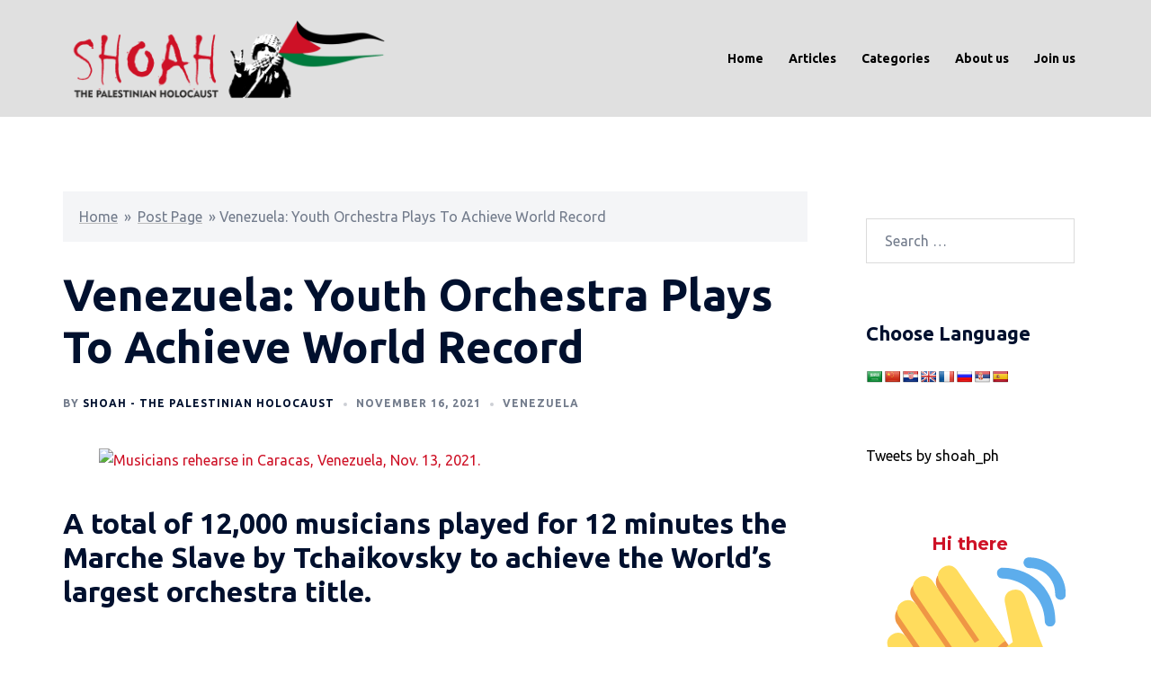

--- FILE ---
content_type: text/html; charset=utf-8
request_url: https://www.google.com/recaptcha/api2/anchor?ar=1&k=6LfW2GUpAAAAAExiMii_MVuNuC-1B5B7eH24a2IQ&co=aHR0cHM6Ly9zaG9haC5vcmcudWs6NDQz&hl=en&v=7gg7H51Q-naNfhmCP3_R47ho&theme=light&size=compact&anchor-ms=20000&execute-ms=30000&cb=dmmy562uct6n
body_size: 48885
content:
<!DOCTYPE HTML><html dir="ltr" lang="en"><head><meta http-equiv="Content-Type" content="text/html; charset=UTF-8">
<meta http-equiv="X-UA-Compatible" content="IE=edge">
<title>reCAPTCHA</title>
<style type="text/css">
/* cyrillic-ext */
@font-face {
  font-family: 'Roboto';
  font-style: normal;
  font-weight: 400;
  font-stretch: 100%;
  src: url(//fonts.gstatic.com/s/roboto/v48/KFO7CnqEu92Fr1ME7kSn66aGLdTylUAMa3GUBHMdazTgWw.woff2) format('woff2');
  unicode-range: U+0460-052F, U+1C80-1C8A, U+20B4, U+2DE0-2DFF, U+A640-A69F, U+FE2E-FE2F;
}
/* cyrillic */
@font-face {
  font-family: 'Roboto';
  font-style: normal;
  font-weight: 400;
  font-stretch: 100%;
  src: url(//fonts.gstatic.com/s/roboto/v48/KFO7CnqEu92Fr1ME7kSn66aGLdTylUAMa3iUBHMdazTgWw.woff2) format('woff2');
  unicode-range: U+0301, U+0400-045F, U+0490-0491, U+04B0-04B1, U+2116;
}
/* greek-ext */
@font-face {
  font-family: 'Roboto';
  font-style: normal;
  font-weight: 400;
  font-stretch: 100%;
  src: url(//fonts.gstatic.com/s/roboto/v48/KFO7CnqEu92Fr1ME7kSn66aGLdTylUAMa3CUBHMdazTgWw.woff2) format('woff2');
  unicode-range: U+1F00-1FFF;
}
/* greek */
@font-face {
  font-family: 'Roboto';
  font-style: normal;
  font-weight: 400;
  font-stretch: 100%;
  src: url(//fonts.gstatic.com/s/roboto/v48/KFO7CnqEu92Fr1ME7kSn66aGLdTylUAMa3-UBHMdazTgWw.woff2) format('woff2');
  unicode-range: U+0370-0377, U+037A-037F, U+0384-038A, U+038C, U+038E-03A1, U+03A3-03FF;
}
/* math */
@font-face {
  font-family: 'Roboto';
  font-style: normal;
  font-weight: 400;
  font-stretch: 100%;
  src: url(//fonts.gstatic.com/s/roboto/v48/KFO7CnqEu92Fr1ME7kSn66aGLdTylUAMawCUBHMdazTgWw.woff2) format('woff2');
  unicode-range: U+0302-0303, U+0305, U+0307-0308, U+0310, U+0312, U+0315, U+031A, U+0326-0327, U+032C, U+032F-0330, U+0332-0333, U+0338, U+033A, U+0346, U+034D, U+0391-03A1, U+03A3-03A9, U+03B1-03C9, U+03D1, U+03D5-03D6, U+03F0-03F1, U+03F4-03F5, U+2016-2017, U+2034-2038, U+203C, U+2040, U+2043, U+2047, U+2050, U+2057, U+205F, U+2070-2071, U+2074-208E, U+2090-209C, U+20D0-20DC, U+20E1, U+20E5-20EF, U+2100-2112, U+2114-2115, U+2117-2121, U+2123-214F, U+2190, U+2192, U+2194-21AE, U+21B0-21E5, U+21F1-21F2, U+21F4-2211, U+2213-2214, U+2216-22FF, U+2308-230B, U+2310, U+2319, U+231C-2321, U+2336-237A, U+237C, U+2395, U+239B-23B7, U+23D0, U+23DC-23E1, U+2474-2475, U+25AF, U+25B3, U+25B7, U+25BD, U+25C1, U+25CA, U+25CC, U+25FB, U+266D-266F, U+27C0-27FF, U+2900-2AFF, U+2B0E-2B11, U+2B30-2B4C, U+2BFE, U+3030, U+FF5B, U+FF5D, U+1D400-1D7FF, U+1EE00-1EEFF;
}
/* symbols */
@font-face {
  font-family: 'Roboto';
  font-style: normal;
  font-weight: 400;
  font-stretch: 100%;
  src: url(//fonts.gstatic.com/s/roboto/v48/KFO7CnqEu92Fr1ME7kSn66aGLdTylUAMaxKUBHMdazTgWw.woff2) format('woff2');
  unicode-range: U+0001-000C, U+000E-001F, U+007F-009F, U+20DD-20E0, U+20E2-20E4, U+2150-218F, U+2190, U+2192, U+2194-2199, U+21AF, U+21E6-21F0, U+21F3, U+2218-2219, U+2299, U+22C4-22C6, U+2300-243F, U+2440-244A, U+2460-24FF, U+25A0-27BF, U+2800-28FF, U+2921-2922, U+2981, U+29BF, U+29EB, U+2B00-2BFF, U+4DC0-4DFF, U+FFF9-FFFB, U+10140-1018E, U+10190-1019C, U+101A0, U+101D0-101FD, U+102E0-102FB, U+10E60-10E7E, U+1D2C0-1D2D3, U+1D2E0-1D37F, U+1F000-1F0FF, U+1F100-1F1AD, U+1F1E6-1F1FF, U+1F30D-1F30F, U+1F315, U+1F31C, U+1F31E, U+1F320-1F32C, U+1F336, U+1F378, U+1F37D, U+1F382, U+1F393-1F39F, U+1F3A7-1F3A8, U+1F3AC-1F3AF, U+1F3C2, U+1F3C4-1F3C6, U+1F3CA-1F3CE, U+1F3D4-1F3E0, U+1F3ED, U+1F3F1-1F3F3, U+1F3F5-1F3F7, U+1F408, U+1F415, U+1F41F, U+1F426, U+1F43F, U+1F441-1F442, U+1F444, U+1F446-1F449, U+1F44C-1F44E, U+1F453, U+1F46A, U+1F47D, U+1F4A3, U+1F4B0, U+1F4B3, U+1F4B9, U+1F4BB, U+1F4BF, U+1F4C8-1F4CB, U+1F4D6, U+1F4DA, U+1F4DF, U+1F4E3-1F4E6, U+1F4EA-1F4ED, U+1F4F7, U+1F4F9-1F4FB, U+1F4FD-1F4FE, U+1F503, U+1F507-1F50B, U+1F50D, U+1F512-1F513, U+1F53E-1F54A, U+1F54F-1F5FA, U+1F610, U+1F650-1F67F, U+1F687, U+1F68D, U+1F691, U+1F694, U+1F698, U+1F6AD, U+1F6B2, U+1F6B9-1F6BA, U+1F6BC, U+1F6C6-1F6CF, U+1F6D3-1F6D7, U+1F6E0-1F6EA, U+1F6F0-1F6F3, U+1F6F7-1F6FC, U+1F700-1F7FF, U+1F800-1F80B, U+1F810-1F847, U+1F850-1F859, U+1F860-1F887, U+1F890-1F8AD, U+1F8B0-1F8BB, U+1F8C0-1F8C1, U+1F900-1F90B, U+1F93B, U+1F946, U+1F984, U+1F996, U+1F9E9, U+1FA00-1FA6F, U+1FA70-1FA7C, U+1FA80-1FA89, U+1FA8F-1FAC6, U+1FACE-1FADC, U+1FADF-1FAE9, U+1FAF0-1FAF8, U+1FB00-1FBFF;
}
/* vietnamese */
@font-face {
  font-family: 'Roboto';
  font-style: normal;
  font-weight: 400;
  font-stretch: 100%;
  src: url(//fonts.gstatic.com/s/roboto/v48/KFO7CnqEu92Fr1ME7kSn66aGLdTylUAMa3OUBHMdazTgWw.woff2) format('woff2');
  unicode-range: U+0102-0103, U+0110-0111, U+0128-0129, U+0168-0169, U+01A0-01A1, U+01AF-01B0, U+0300-0301, U+0303-0304, U+0308-0309, U+0323, U+0329, U+1EA0-1EF9, U+20AB;
}
/* latin-ext */
@font-face {
  font-family: 'Roboto';
  font-style: normal;
  font-weight: 400;
  font-stretch: 100%;
  src: url(//fonts.gstatic.com/s/roboto/v48/KFO7CnqEu92Fr1ME7kSn66aGLdTylUAMa3KUBHMdazTgWw.woff2) format('woff2');
  unicode-range: U+0100-02BA, U+02BD-02C5, U+02C7-02CC, U+02CE-02D7, U+02DD-02FF, U+0304, U+0308, U+0329, U+1D00-1DBF, U+1E00-1E9F, U+1EF2-1EFF, U+2020, U+20A0-20AB, U+20AD-20C0, U+2113, U+2C60-2C7F, U+A720-A7FF;
}
/* latin */
@font-face {
  font-family: 'Roboto';
  font-style: normal;
  font-weight: 400;
  font-stretch: 100%;
  src: url(//fonts.gstatic.com/s/roboto/v48/KFO7CnqEu92Fr1ME7kSn66aGLdTylUAMa3yUBHMdazQ.woff2) format('woff2');
  unicode-range: U+0000-00FF, U+0131, U+0152-0153, U+02BB-02BC, U+02C6, U+02DA, U+02DC, U+0304, U+0308, U+0329, U+2000-206F, U+20AC, U+2122, U+2191, U+2193, U+2212, U+2215, U+FEFF, U+FFFD;
}
/* cyrillic-ext */
@font-face {
  font-family: 'Roboto';
  font-style: normal;
  font-weight: 500;
  font-stretch: 100%;
  src: url(//fonts.gstatic.com/s/roboto/v48/KFO7CnqEu92Fr1ME7kSn66aGLdTylUAMa3GUBHMdazTgWw.woff2) format('woff2');
  unicode-range: U+0460-052F, U+1C80-1C8A, U+20B4, U+2DE0-2DFF, U+A640-A69F, U+FE2E-FE2F;
}
/* cyrillic */
@font-face {
  font-family: 'Roboto';
  font-style: normal;
  font-weight: 500;
  font-stretch: 100%;
  src: url(//fonts.gstatic.com/s/roboto/v48/KFO7CnqEu92Fr1ME7kSn66aGLdTylUAMa3iUBHMdazTgWw.woff2) format('woff2');
  unicode-range: U+0301, U+0400-045F, U+0490-0491, U+04B0-04B1, U+2116;
}
/* greek-ext */
@font-face {
  font-family: 'Roboto';
  font-style: normal;
  font-weight: 500;
  font-stretch: 100%;
  src: url(//fonts.gstatic.com/s/roboto/v48/KFO7CnqEu92Fr1ME7kSn66aGLdTylUAMa3CUBHMdazTgWw.woff2) format('woff2');
  unicode-range: U+1F00-1FFF;
}
/* greek */
@font-face {
  font-family: 'Roboto';
  font-style: normal;
  font-weight: 500;
  font-stretch: 100%;
  src: url(//fonts.gstatic.com/s/roboto/v48/KFO7CnqEu92Fr1ME7kSn66aGLdTylUAMa3-UBHMdazTgWw.woff2) format('woff2');
  unicode-range: U+0370-0377, U+037A-037F, U+0384-038A, U+038C, U+038E-03A1, U+03A3-03FF;
}
/* math */
@font-face {
  font-family: 'Roboto';
  font-style: normal;
  font-weight: 500;
  font-stretch: 100%;
  src: url(//fonts.gstatic.com/s/roboto/v48/KFO7CnqEu92Fr1ME7kSn66aGLdTylUAMawCUBHMdazTgWw.woff2) format('woff2');
  unicode-range: U+0302-0303, U+0305, U+0307-0308, U+0310, U+0312, U+0315, U+031A, U+0326-0327, U+032C, U+032F-0330, U+0332-0333, U+0338, U+033A, U+0346, U+034D, U+0391-03A1, U+03A3-03A9, U+03B1-03C9, U+03D1, U+03D5-03D6, U+03F0-03F1, U+03F4-03F5, U+2016-2017, U+2034-2038, U+203C, U+2040, U+2043, U+2047, U+2050, U+2057, U+205F, U+2070-2071, U+2074-208E, U+2090-209C, U+20D0-20DC, U+20E1, U+20E5-20EF, U+2100-2112, U+2114-2115, U+2117-2121, U+2123-214F, U+2190, U+2192, U+2194-21AE, U+21B0-21E5, U+21F1-21F2, U+21F4-2211, U+2213-2214, U+2216-22FF, U+2308-230B, U+2310, U+2319, U+231C-2321, U+2336-237A, U+237C, U+2395, U+239B-23B7, U+23D0, U+23DC-23E1, U+2474-2475, U+25AF, U+25B3, U+25B7, U+25BD, U+25C1, U+25CA, U+25CC, U+25FB, U+266D-266F, U+27C0-27FF, U+2900-2AFF, U+2B0E-2B11, U+2B30-2B4C, U+2BFE, U+3030, U+FF5B, U+FF5D, U+1D400-1D7FF, U+1EE00-1EEFF;
}
/* symbols */
@font-face {
  font-family: 'Roboto';
  font-style: normal;
  font-weight: 500;
  font-stretch: 100%;
  src: url(//fonts.gstatic.com/s/roboto/v48/KFO7CnqEu92Fr1ME7kSn66aGLdTylUAMaxKUBHMdazTgWw.woff2) format('woff2');
  unicode-range: U+0001-000C, U+000E-001F, U+007F-009F, U+20DD-20E0, U+20E2-20E4, U+2150-218F, U+2190, U+2192, U+2194-2199, U+21AF, U+21E6-21F0, U+21F3, U+2218-2219, U+2299, U+22C4-22C6, U+2300-243F, U+2440-244A, U+2460-24FF, U+25A0-27BF, U+2800-28FF, U+2921-2922, U+2981, U+29BF, U+29EB, U+2B00-2BFF, U+4DC0-4DFF, U+FFF9-FFFB, U+10140-1018E, U+10190-1019C, U+101A0, U+101D0-101FD, U+102E0-102FB, U+10E60-10E7E, U+1D2C0-1D2D3, U+1D2E0-1D37F, U+1F000-1F0FF, U+1F100-1F1AD, U+1F1E6-1F1FF, U+1F30D-1F30F, U+1F315, U+1F31C, U+1F31E, U+1F320-1F32C, U+1F336, U+1F378, U+1F37D, U+1F382, U+1F393-1F39F, U+1F3A7-1F3A8, U+1F3AC-1F3AF, U+1F3C2, U+1F3C4-1F3C6, U+1F3CA-1F3CE, U+1F3D4-1F3E0, U+1F3ED, U+1F3F1-1F3F3, U+1F3F5-1F3F7, U+1F408, U+1F415, U+1F41F, U+1F426, U+1F43F, U+1F441-1F442, U+1F444, U+1F446-1F449, U+1F44C-1F44E, U+1F453, U+1F46A, U+1F47D, U+1F4A3, U+1F4B0, U+1F4B3, U+1F4B9, U+1F4BB, U+1F4BF, U+1F4C8-1F4CB, U+1F4D6, U+1F4DA, U+1F4DF, U+1F4E3-1F4E6, U+1F4EA-1F4ED, U+1F4F7, U+1F4F9-1F4FB, U+1F4FD-1F4FE, U+1F503, U+1F507-1F50B, U+1F50D, U+1F512-1F513, U+1F53E-1F54A, U+1F54F-1F5FA, U+1F610, U+1F650-1F67F, U+1F687, U+1F68D, U+1F691, U+1F694, U+1F698, U+1F6AD, U+1F6B2, U+1F6B9-1F6BA, U+1F6BC, U+1F6C6-1F6CF, U+1F6D3-1F6D7, U+1F6E0-1F6EA, U+1F6F0-1F6F3, U+1F6F7-1F6FC, U+1F700-1F7FF, U+1F800-1F80B, U+1F810-1F847, U+1F850-1F859, U+1F860-1F887, U+1F890-1F8AD, U+1F8B0-1F8BB, U+1F8C0-1F8C1, U+1F900-1F90B, U+1F93B, U+1F946, U+1F984, U+1F996, U+1F9E9, U+1FA00-1FA6F, U+1FA70-1FA7C, U+1FA80-1FA89, U+1FA8F-1FAC6, U+1FACE-1FADC, U+1FADF-1FAE9, U+1FAF0-1FAF8, U+1FB00-1FBFF;
}
/* vietnamese */
@font-face {
  font-family: 'Roboto';
  font-style: normal;
  font-weight: 500;
  font-stretch: 100%;
  src: url(//fonts.gstatic.com/s/roboto/v48/KFO7CnqEu92Fr1ME7kSn66aGLdTylUAMa3OUBHMdazTgWw.woff2) format('woff2');
  unicode-range: U+0102-0103, U+0110-0111, U+0128-0129, U+0168-0169, U+01A0-01A1, U+01AF-01B0, U+0300-0301, U+0303-0304, U+0308-0309, U+0323, U+0329, U+1EA0-1EF9, U+20AB;
}
/* latin-ext */
@font-face {
  font-family: 'Roboto';
  font-style: normal;
  font-weight: 500;
  font-stretch: 100%;
  src: url(//fonts.gstatic.com/s/roboto/v48/KFO7CnqEu92Fr1ME7kSn66aGLdTylUAMa3KUBHMdazTgWw.woff2) format('woff2');
  unicode-range: U+0100-02BA, U+02BD-02C5, U+02C7-02CC, U+02CE-02D7, U+02DD-02FF, U+0304, U+0308, U+0329, U+1D00-1DBF, U+1E00-1E9F, U+1EF2-1EFF, U+2020, U+20A0-20AB, U+20AD-20C0, U+2113, U+2C60-2C7F, U+A720-A7FF;
}
/* latin */
@font-face {
  font-family: 'Roboto';
  font-style: normal;
  font-weight: 500;
  font-stretch: 100%;
  src: url(//fonts.gstatic.com/s/roboto/v48/KFO7CnqEu92Fr1ME7kSn66aGLdTylUAMa3yUBHMdazQ.woff2) format('woff2');
  unicode-range: U+0000-00FF, U+0131, U+0152-0153, U+02BB-02BC, U+02C6, U+02DA, U+02DC, U+0304, U+0308, U+0329, U+2000-206F, U+20AC, U+2122, U+2191, U+2193, U+2212, U+2215, U+FEFF, U+FFFD;
}
/* cyrillic-ext */
@font-face {
  font-family: 'Roboto';
  font-style: normal;
  font-weight: 900;
  font-stretch: 100%;
  src: url(//fonts.gstatic.com/s/roboto/v48/KFO7CnqEu92Fr1ME7kSn66aGLdTylUAMa3GUBHMdazTgWw.woff2) format('woff2');
  unicode-range: U+0460-052F, U+1C80-1C8A, U+20B4, U+2DE0-2DFF, U+A640-A69F, U+FE2E-FE2F;
}
/* cyrillic */
@font-face {
  font-family: 'Roboto';
  font-style: normal;
  font-weight: 900;
  font-stretch: 100%;
  src: url(//fonts.gstatic.com/s/roboto/v48/KFO7CnqEu92Fr1ME7kSn66aGLdTylUAMa3iUBHMdazTgWw.woff2) format('woff2');
  unicode-range: U+0301, U+0400-045F, U+0490-0491, U+04B0-04B1, U+2116;
}
/* greek-ext */
@font-face {
  font-family: 'Roboto';
  font-style: normal;
  font-weight: 900;
  font-stretch: 100%;
  src: url(//fonts.gstatic.com/s/roboto/v48/KFO7CnqEu92Fr1ME7kSn66aGLdTylUAMa3CUBHMdazTgWw.woff2) format('woff2');
  unicode-range: U+1F00-1FFF;
}
/* greek */
@font-face {
  font-family: 'Roboto';
  font-style: normal;
  font-weight: 900;
  font-stretch: 100%;
  src: url(//fonts.gstatic.com/s/roboto/v48/KFO7CnqEu92Fr1ME7kSn66aGLdTylUAMa3-UBHMdazTgWw.woff2) format('woff2');
  unicode-range: U+0370-0377, U+037A-037F, U+0384-038A, U+038C, U+038E-03A1, U+03A3-03FF;
}
/* math */
@font-face {
  font-family: 'Roboto';
  font-style: normal;
  font-weight: 900;
  font-stretch: 100%;
  src: url(//fonts.gstatic.com/s/roboto/v48/KFO7CnqEu92Fr1ME7kSn66aGLdTylUAMawCUBHMdazTgWw.woff2) format('woff2');
  unicode-range: U+0302-0303, U+0305, U+0307-0308, U+0310, U+0312, U+0315, U+031A, U+0326-0327, U+032C, U+032F-0330, U+0332-0333, U+0338, U+033A, U+0346, U+034D, U+0391-03A1, U+03A3-03A9, U+03B1-03C9, U+03D1, U+03D5-03D6, U+03F0-03F1, U+03F4-03F5, U+2016-2017, U+2034-2038, U+203C, U+2040, U+2043, U+2047, U+2050, U+2057, U+205F, U+2070-2071, U+2074-208E, U+2090-209C, U+20D0-20DC, U+20E1, U+20E5-20EF, U+2100-2112, U+2114-2115, U+2117-2121, U+2123-214F, U+2190, U+2192, U+2194-21AE, U+21B0-21E5, U+21F1-21F2, U+21F4-2211, U+2213-2214, U+2216-22FF, U+2308-230B, U+2310, U+2319, U+231C-2321, U+2336-237A, U+237C, U+2395, U+239B-23B7, U+23D0, U+23DC-23E1, U+2474-2475, U+25AF, U+25B3, U+25B7, U+25BD, U+25C1, U+25CA, U+25CC, U+25FB, U+266D-266F, U+27C0-27FF, U+2900-2AFF, U+2B0E-2B11, U+2B30-2B4C, U+2BFE, U+3030, U+FF5B, U+FF5D, U+1D400-1D7FF, U+1EE00-1EEFF;
}
/* symbols */
@font-face {
  font-family: 'Roboto';
  font-style: normal;
  font-weight: 900;
  font-stretch: 100%;
  src: url(//fonts.gstatic.com/s/roboto/v48/KFO7CnqEu92Fr1ME7kSn66aGLdTylUAMaxKUBHMdazTgWw.woff2) format('woff2');
  unicode-range: U+0001-000C, U+000E-001F, U+007F-009F, U+20DD-20E0, U+20E2-20E4, U+2150-218F, U+2190, U+2192, U+2194-2199, U+21AF, U+21E6-21F0, U+21F3, U+2218-2219, U+2299, U+22C4-22C6, U+2300-243F, U+2440-244A, U+2460-24FF, U+25A0-27BF, U+2800-28FF, U+2921-2922, U+2981, U+29BF, U+29EB, U+2B00-2BFF, U+4DC0-4DFF, U+FFF9-FFFB, U+10140-1018E, U+10190-1019C, U+101A0, U+101D0-101FD, U+102E0-102FB, U+10E60-10E7E, U+1D2C0-1D2D3, U+1D2E0-1D37F, U+1F000-1F0FF, U+1F100-1F1AD, U+1F1E6-1F1FF, U+1F30D-1F30F, U+1F315, U+1F31C, U+1F31E, U+1F320-1F32C, U+1F336, U+1F378, U+1F37D, U+1F382, U+1F393-1F39F, U+1F3A7-1F3A8, U+1F3AC-1F3AF, U+1F3C2, U+1F3C4-1F3C6, U+1F3CA-1F3CE, U+1F3D4-1F3E0, U+1F3ED, U+1F3F1-1F3F3, U+1F3F5-1F3F7, U+1F408, U+1F415, U+1F41F, U+1F426, U+1F43F, U+1F441-1F442, U+1F444, U+1F446-1F449, U+1F44C-1F44E, U+1F453, U+1F46A, U+1F47D, U+1F4A3, U+1F4B0, U+1F4B3, U+1F4B9, U+1F4BB, U+1F4BF, U+1F4C8-1F4CB, U+1F4D6, U+1F4DA, U+1F4DF, U+1F4E3-1F4E6, U+1F4EA-1F4ED, U+1F4F7, U+1F4F9-1F4FB, U+1F4FD-1F4FE, U+1F503, U+1F507-1F50B, U+1F50D, U+1F512-1F513, U+1F53E-1F54A, U+1F54F-1F5FA, U+1F610, U+1F650-1F67F, U+1F687, U+1F68D, U+1F691, U+1F694, U+1F698, U+1F6AD, U+1F6B2, U+1F6B9-1F6BA, U+1F6BC, U+1F6C6-1F6CF, U+1F6D3-1F6D7, U+1F6E0-1F6EA, U+1F6F0-1F6F3, U+1F6F7-1F6FC, U+1F700-1F7FF, U+1F800-1F80B, U+1F810-1F847, U+1F850-1F859, U+1F860-1F887, U+1F890-1F8AD, U+1F8B0-1F8BB, U+1F8C0-1F8C1, U+1F900-1F90B, U+1F93B, U+1F946, U+1F984, U+1F996, U+1F9E9, U+1FA00-1FA6F, U+1FA70-1FA7C, U+1FA80-1FA89, U+1FA8F-1FAC6, U+1FACE-1FADC, U+1FADF-1FAE9, U+1FAF0-1FAF8, U+1FB00-1FBFF;
}
/* vietnamese */
@font-face {
  font-family: 'Roboto';
  font-style: normal;
  font-weight: 900;
  font-stretch: 100%;
  src: url(//fonts.gstatic.com/s/roboto/v48/KFO7CnqEu92Fr1ME7kSn66aGLdTylUAMa3OUBHMdazTgWw.woff2) format('woff2');
  unicode-range: U+0102-0103, U+0110-0111, U+0128-0129, U+0168-0169, U+01A0-01A1, U+01AF-01B0, U+0300-0301, U+0303-0304, U+0308-0309, U+0323, U+0329, U+1EA0-1EF9, U+20AB;
}
/* latin-ext */
@font-face {
  font-family: 'Roboto';
  font-style: normal;
  font-weight: 900;
  font-stretch: 100%;
  src: url(//fonts.gstatic.com/s/roboto/v48/KFO7CnqEu92Fr1ME7kSn66aGLdTylUAMa3KUBHMdazTgWw.woff2) format('woff2');
  unicode-range: U+0100-02BA, U+02BD-02C5, U+02C7-02CC, U+02CE-02D7, U+02DD-02FF, U+0304, U+0308, U+0329, U+1D00-1DBF, U+1E00-1E9F, U+1EF2-1EFF, U+2020, U+20A0-20AB, U+20AD-20C0, U+2113, U+2C60-2C7F, U+A720-A7FF;
}
/* latin */
@font-face {
  font-family: 'Roboto';
  font-style: normal;
  font-weight: 900;
  font-stretch: 100%;
  src: url(//fonts.gstatic.com/s/roboto/v48/KFO7CnqEu92Fr1ME7kSn66aGLdTylUAMa3yUBHMdazQ.woff2) format('woff2');
  unicode-range: U+0000-00FF, U+0131, U+0152-0153, U+02BB-02BC, U+02C6, U+02DA, U+02DC, U+0304, U+0308, U+0329, U+2000-206F, U+20AC, U+2122, U+2191, U+2193, U+2212, U+2215, U+FEFF, U+FFFD;
}

</style>
<link rel="stylesheet" type="text/css" href="https://www.gstatic.com/recaptcha/releases/7gg7H51Q-naNfhmCP3_R47ho/styles__ltr.css">
<script nonce="kUgTnK6I3GgEjbCVv_6f0A" type="text/javascript">window['__recaptcha_api'] = 'https://www.google.com/recaptcha/api2/';</script>
<script type="text/javascript" src="https://www.gstatic.com/recaptcha/releases/7gg7H51Q-naNfhmCP3_R47ho/recaptcha__en.js" nonce="kUgTnK6I3GgEjbCVv_6f0A">
      
    </script></head>
<body><div id="rc-anchor-alert" class="rc-anchor-alert"></div>
<input type="hidden" id="recaptcha-token" value="[base64]">
<script type="text/javascript" nonce="kUgTnK6I3GgEjbCVv_6f0A">
      recaptcha.anchor.Main.init("[\x22ainput\x22,[\x22bgdata\x22,\x22\x22,\[base64]/[base64]/bmV3IFpbdF0obVswXSk6Sz09Mj9uZXcgWlt0XShtWzBdLG1bMV0pOks9PTM/bmV3IFpbdF0obVswXSxtWzFdLG1bMl0pOks9PTQ/[base64]/[base64]/[base64]/[base64]/[base64]/[base64]/[base64]/[base64]/[base64]/[base64]/[base64]/[base64]/[base64]/[base64]\\u003d\\u003d\x22,\[base64]\\u003d\\u003d\x22,\[base64]/DuyBIN8KBw7nCtQhLVX/[base64]/Di0kww4pLCxgrUBRCwrFhw4HChQLDsx7CjUt3w5kcwpA3w5JVX8KoEm3DlkjDqcKiwo5HKnNowq/[base64]/CusKXw643PMOYSXJCfhHDjcOLwrt6M2PCsMKPwppAaBFawo8+K1TDpwHClVkBw4rDq1fCoMKcIsKaw409w7QMRjAmaTV3w6PDig1Bw6/CghzCnxR1WzvCpMOscU7CtMOTWMOzwpI3wpnCkU5zwoASw4Biw6HCpsOWX3/Ch8Ksw6HDhDvDr8OXw4vDgMKhXsKRw7fDpiopOsOAw7xjFlgPwprDiwfDkzcJL3rClBnCtFhAPsOJDQEywpwvw6tdwo/CqwfDmgTCv8OcaEVkd8O/[base64]/Do8K2wplzw4TDq1nDnknCo8O/QsOtw6cRw5xuUGXCqUHDqBBFXELCmVfDlMK3NRbCjn1Sw4LCocO9w4zCijRpw4V3ImTCrQ5pw7bDo8OHPsOGYXIRWWzCtAnCnsOLwoDClsOKwr3DtMO1wr0kw5XCgMOVdCUWwq5iwoTCv1fDpsOCwpcmVcOYw7RmPcKCw5Ngw5gVDHTDi8K3KsO0fMOMwr/DkMO6wplSRXgqw6/Cv1JxekzCs8O3FzpHwq/DrMK9woEwTcOEHERYEMKcPMOAwozCpsKKLcKZwqrDuMK0SsKgGsKyezFkw60iVQgpdcO6P3ZaWDnCn8Omw5cPcU9bHMOow43CmCIacyhuMcKCw6nCncOEwoLDssKVI8Ohw6HDicKlZnjCocOuw6LDn8KmwoR7VcO9wrfCrUXDmjvCv8O0w53Drk/DqkQhVnAiw5ksGcOyCMKtw6tow4wtwp/Dr8Ocw4cDw4nDjU0Gw6saHMKYFwPDuhJEw4p3woJOZCrDjCE+wos/TcOWwoBfUMOMw7A5w4ljWsK0QVwxD8KkN8K4UUc2wr9XXVnCgcO5B8KXw5rCoA/[base64]/V8OLScKUOcOZTyoBHGMFQMOODSA/[base64]/FBMGGMKKwqTCiDY6U1QmTcKzLcKRQF/CklTClsOfWSPCssKQH8OTU8KzwpR5KMO1QsODPQJYPsKEwpVnXWfDrsO6ecOkG8OXQkHDocO6w6LCrcOADnHDgz1tw6MNw5XDs8Ktw4R2wqxmw6fCg8OOwr8Dw5kNw6Etw5fCqMOYwr7DkgrCoMOZLxHDsUjChjbDnDrCjsOKHsOMD8Osw6HCkMKmTT7CgsOfwq8VQG/Cr8O5TMK0BcO2TcOJRGXCpiPDswrDky4NKnAde3Y6w7spw5zCgw7DhMKuU2UrOiHChcKNw781w6pLQR/ChsO8wp3Dm8KFw6zChC/DgcKOw4YPwoHDjMKHw4tDCSfDpMKKTcKbPMO8SMK7HcOqRMKNaR56YxrCiEDCtsOtVkbCvsO6w73CoMOowqfCnD/[base64]/a8KBWBrDq8O6UUJewpzDucKwZ2fCiAsYwo/DoksEA319XWo2wqJ/UXREw5HCvABWU0HDq07CoMOcwrRxw5LDoMOiGsOUwrUMwrnCozc+wpLChGfCqQs/[base64]/CncKeWx8/AcOJDVEew7HCqMO6TyV0w6kxw6jDu8OdP1g7HMODwrgPAcKxFQ8Uw6rDhsOrwp5NT8ODRMK5wrhqw7sDMMKhwpgTw4LDhcKhEkXDrcKBw640w5Npw5XDv8OjD11AQMOgJcKlTlDCugPCisKywogHw5J8wpzCp2IcQk3CqMKkwqrDsMKFw6XCjAhvAWw6w5saw7/CvFh6IF/CqnXDl8KDw4TDthrCj8O1TUrCkcKlWTvDssO9w5UldMOOw73CnGnCosO5EMKTJ8O1wofDsxTCmMKEbMKOw6vDklQMw75dQcKHwo7DtX58wr4Sw7bCk0/DoSIRwp/Cm2fDgzM9E8KtHwjCpmokNMKGCXMZBsKYM8KAYyHCtC/DhsO2bEQIw5dZwqAaGsK3wrfCgMKbRVXCksKIw6wgw4hwwqNVWxbCicOYwqAcw6XDnyTCvB/CmsO/JMK+XCJ/[base64]/wq3Dg8K/[base64]/K8KfFEXDsMOMw6nDqcOJLcKtQyPDqXVdTMKTcEdWw6vCjg7Cv8OUwp5+JDcqw68nw4jCusOQw6PDicKCw5ALEcOHw4Nmwr/DtcOWMMKcwrJFbHrCmDrCnsOMwo7DjAsFwpFDd8OKw6bDgsKlc8KfwpFJw4LDs0QxNXFSW1BoOl3Cl8KLwoFlVHvCoMKVMBjCqU9CwrLDoMKuwpPDlsO2ZB9nAiFPNV86QXrDjcOWKCQXwqvDrFbDssOsLCNkwpBYw4h/wr3Cl8OTwoRFUAdgF8KEOjMYw6JYIMKbewrDqcK3w7xSwrbDkcOER8Kfwr3ChWLCrVlLwqDDpsOxw5vDrGzDi8O8wpzCk8OOCcKgM8KQYcKewrfDkcOkF8Kvw5nCi8OKwooIbzTDh3rDtm5/w75WUcOQwqx9dsOuw5MiM8KfNsK/w6wNwrteBwHCtsOwGSzDjAPDojzCi8KPBMOiwpwswpjDlhRIHBEOw4dGwqcCYsKvZFXDoEdRa13Cr8Kuwqp6A8K5N8KJw4MxTsOZwq5xO2ZAwpTDqcKtZ3jDnMOOw5jDi8KIb3ZTw4p6OyVeOxnDshdldWd6wonCnBUtfT1ZWcOVwrLDksKAwqXDp3x7PQjCtcK/BcKzMMOBw7XCgjcdw5EdblnDiQUOwqXCrQgjw4vDsA7Cs8OTUsK/w745w5hJwoU+wopjwpFtw7jCrnQ5NsOWMMOMCQ/DnEXClj8/chQWw4ERw7QRw6hUw7Nvw67Ci8ObSsK1woLChRNew4gTwozCtg8Bwrlow7DCu8OYNzbCpUNqZsO4w5N8w7E8wr7CplXDg8O0w5k/JR1/wr4vwpglwpYxJkIcwqPDu8K5D8OCw4jCpV0yw6IifGQ3wpXCgsKXwrVUwqPDuTcxw6HDtD9/ScOwbMOaw4nCkWxiwpXDpy9MJVHCvjQgw54Ew4jDtRB+woUxHyfCqsKOwqDCkV/Dl8OGwpw8aMK/RsK7RyM/woTDjS3CpcK9fT1SeBM/ZgbCkyF7WmxwwqIiEwMBZMKFwr0ywq/ChcOSw5vDgsOXACMXwrXCnMOGM0szw4vCg18Wa8OSMHtidgLDucOQw7PCqMOeUsKrJkM/[base64]/[base64]/U8OENHJIw5JjwqNnNMKWSsOMw57DjsKCw7rDnS87UcK2MmXCvEJ7ECwtwrE5cUhMDsOPFUsaf2IQI2sHS1kBTMORQRJlwpXCvQnDlMK/[base64]/S8Kuw6wFw43DsjfDumRrMRDDpSVlXMKNwr3DiMOJXEnCsHZjwpUxw7o5wofCjTckT2/Dn8OVwpQPwpTDpMKhw79Pe1VHwqTDusOjw5HDk8K2wrsdbMKXw5bDrcKPQsO7D8OuMRt3AcO3w5XCkxsdwqjDnF8yw41dw4/[base64]/w5pXTDfCqzfDhxbDtsOhbD0/[base64]/wo0XQsKCQsOKaEMowpwtFyHDhlYyG2MkworCqcKAw6daw6vCi8KgQxbCpX/[base64]/[base64]/ChWHDqcKCw5xgEsKNJcKWwr9ewp3DuxHDhsKew7nDhMObTMKxX8OGGxoowqfDsBHCnBXDgFhWw5MFwrzCn8OTw7dhEMKKRsOOw6fDpcKxYsKEwpLCuXbCnXTCiibCj252w4Rce8OWw6BkT0wHwrrDqgV6XDnCnTHCrMOzaUh2w53DsibDmW8/w4hawpHDjcOHwrp6ecKyLcKcUsO5w5wpwozCuToTOMKGC8K/wpHCusKrwpTDgMKWTcK2w5HCg8O1wpDCoMKfw6RCwpB2TngFLcO7woDCmMO7FxN4DnRFw5l4Q2bCgcO/[base64]/[base64]/DtmXDjsK/wq7Cn0zCo2g1A0QzwrDDqkDCvHpDVcKMwokMMQXDnykjc8KMwpbDskxkwoDCqsKITjnCj2rDssKJTsOVYmPDgMOcRzIbGXQCck1AwoPCtlHCrz9Aw5bCsy/CgxtzOsKSwrvDnl3CgVgrw5jCnsOVIB/DpMOaOcOAfko2R2jDgiBsw74xwrTDrV7DqCQww6TDusK/aMKbOcKhw4bCncKfw4l4WcOVc8KNf0HClyjCmx48GXjCncODwqF7LVBlwrrDsls4IBXCpBFCLsKfewoHw4HChXLCmVspwrkpw6leAW3DncKeB04UByADw7/[base64]/[base64]/CisKBwqrCicK7EcOfwrXDosOTRm3DinTDknHDl8KLfsOBwovCu8K/w6/DosKnBDtDwqwMwpvDgF92wrjCu8KLw445w6NpwrzCpcKeYCzDv0/DtMKDwoAvwrAgZMKPwofCqELDvcKew5DDocO9PDTDkcOIwrrDpjnCqcOcfk3CjVYjw4/CvMORwr0CBcO3w4zCp2NZw59zw6LCv8OvesOBAiDCrcOOYV/DsmY1wrfCoRg2wp1pw5gFdGDDgkpOw4xJw7cDwopiwrlOwox5FFbCjU/DhMKYw4bCscKgw6cFw4Vswp9OwoDCm8OAAy0Lw4YDwocIwrjCkEXDrsOVZMOYHUzDgC8yV8ONBVZeWMOwwqHDlF3DkRIcw442wovClsKMw44KQMKIwq5Rw712OhEnw4d2OWM2w6/DjiHCgMOBCMO3McOiRUNiQihBwp/Cl8KpwphFR8Omwo4Hw4Exw5nCgsOGGgMyLg/DisObwoLClwbDsMKNE8KZIMOVAC3CrcK0PsOeG8KCT1rDig8tZGbCtMOYG8Onw6jDusKaDcOIw5Ygw6IbwqbDpxh8ewXDhzLCrwYTT8OxTcKODMO1PcK1c8KmwpN2wpvDnXfCusKNW8OxwpjDrmrCg8O4wo8WRnQew4EHwoDCl1zCnxHDnBhpS8OWP8O3w4JDX8O/[base64]/wovDpsK5w545C8Oowq1UcsKIDMOwYMOuw5jDmcK4AnTCkAEPG04Rw4Q4d8KRBz5DdsKfwpTCicOcw6FmNMOyw4rDgQYnwobDsMOfw4/Dj8KSwp1lw5fCrFLDrDPCusKiwqnCpMOWwqbCi8OLw4rCv8ODWiQpPcKXw5pswps7DUvDkHnDu8K8wrnDiMKNGMKZwoDDh8O7L0sPd1Z1WsKBacOow6DDr1rCkBExwpvCp8Kzw77Do3/Don3DvATCtV/Co3sSw6UHwqAvw7VTwoTChmg5w6Brw7/Du8OnF8KUw7AtfsKww6DDg2HCimFCUElQJ8KabmHCgcK5w6BQcQrCg8K5A8OxKBNdwod/[base64]/Cojhww4PDix8zWcOiecOMGSDCv8OUw6LCtBHDp0l0WMOMw7/CgsORKzbDl8KjPcKFwrMmfVDCgG4Cw5/[base64]/[base64]/[base64]/wpsowolGw6V/O0gPQsK7w6VOES1kw6dSw6XDrEseYsOAQBU6GnPCjl3Dox1Cwrhkw5DDvcOiO8KeUX9deMOEPcO7wp4hwqthTT/[base64]/Cj8KIwpnCuVzCsinCglt6C8KNL8OBdQxxwqZSwppCwpDDpMOYDF/Dvk9TTsKOBxjDgh8AJsKcwobCm8K4w4DCksOEL3rDpsK/w60jw47DlVjDnDEzwp/DjXA+w7fCjcOnRcOPw47DkMKFUxE+wpPCo10+NsO+wpUnasO/w75acEp3KcOrUsKtS3XDiSh3woIPw6zDuMKTwqcGS8O6w4zChsOHwrnDun/[base64]/[base64]/BsKOwrHCusKNVsKOKF/ClsOPwr8Ow5LDisKKw4TCiwHCl3YZwpopwogDwpbCncOAwq3CosKabsKrbcOXw58Sw6fDlcKkwoANw7nDuSIdDMKBS8KZYGnCncOlGXDCrsK3w5Eyw50kw5YUGcKQWsKAw7Icw4nCoXvDmsKOwr/Ct8K2E3IYwpEsGMKHKcK0UsKiN8O9aRHDtBshwp3Cj8OPwqrCjxM4dMK5XU5vWMOFw6tAwp1gBXbDlQsAw5l0w4zCpMKTw7cQUMOrwqDCk8OBG0fCp8K9w6I5w5sAw6gOY8KswrdrwoBqICLCuDLCk8OOwqYGw4QHwp7CmcKbA8OYWV/[base64]/CqMO3w4Jmw6EEw43CgMObYF4eRMOEGMOjw5jChcOXXMKJwpEhJsKUwrbDtzxFUcKvdMKtIcObMMOlDRrDtsKXQnBpfTEUwrRENCVCKsK+wotBKCJcwpwew4vCvF/DmFdOw5hveRjDtMK4wqcPTcO+wroAw63DiVPClW8jBWfCmMKRS8O9HTfDi13DrCQjw7LCm0JNKsKfw4ZlUyrDnsOXwrrDiMOCw4jCh8OyccOeTMKxTcOFN8OOw7B0NsKqUSo/[base64]/DrC/CiMOyKg3CgxXCkhjCq8K/PQovFU1Aw5DCucOkKsKiwqLCk8KHH8KWfcOYdQfCsMOQDn7CvMOKZl1uw6s8ECAww6trwqUsGcObwpY9w4nCksO3wrw1H0zCrE9OJy3DiATDlcKhw7TDscO0KMO+woTDo3xdw7xuGMKaw6NrJE/CsMKxBcK9wp0nwqtid0ogEcO+w4/DoMOjSMK2ecO1w6jCkEczwqjCk8OnMMKtF0vDhkddw6vDoMKHwpvCiMKFw61KUcO9w6QZY8KbC01EwrrDrAw0ZHp+IhPDqmHDkDxWVBfCsMO8w7lKV8KxdkNsw4NvAcOCwpVawobCn3Y/[base64]/LnhiXg/CgDpPfcObUz/Dt8KswoHDgzfCncOVw57Cp8KXwpIUMcKvacKFXMOnwo/DknlCwoRywqTCr18dHMOaacKLZDHCv107BcKVwrjDjcODESsNeWXCsn3CjFPCq0EaH8OSSMKiWUPDuFjDiHzDhnfDr8K3bcOywqHDoMOfwoVFFgTDvcOkFMOrwq/CtcKeOMKBd3V1bmbDocOWT8OxHk4Bw7N8wq3DtDU3wpbDpcK+wqhhw6EuVWcbKypxwq42wr3Crn1oY8Kww7/CrTY6BwXDnxxgDcKMdcOhfz3Cl8OHwp4OLcKAITcBwrUNw5LDusOYOmHDmHDDgsKXRWkPw6PDksKGw5XCkcK9wqTCv2QMwrLChhnCoMOOP3hVZQILwoHCi8O3wpXCnMKcw7VvQRt9VhoSwrbCvXDDgg7CjMO/w5PDvMKLQW3DrGjCvsOkw6zDkMKCwrU+FG7Cqg09IhLCicOpMGPClXTCkcO/wqrDo2wlKmtNw6zDhybCqyxFbl1kwoHCrSR9cWNADsKjMcOVIB/CjcK0eMO5wrIvalA/wpHCi8OCfMKIQCZREsKVw63ClA/ChFQ7wp3Dt8O9wq/Cl8OPwprCmsKmwqUaw7/ClMK2CcKgwpXClxN/[base64]/Cs8Oqw44lVSMzwrDCixNfwprDpMKKEwU2RyR8w7V9woDCp8OLw6fCmizDhsKfOMO2w4jDiDrDmy/[base64]/HsK3cMKGwovCp8KDw5TCtsKiecOJw4rDmcK+wrRyw75oeDInTHYsdcOmXjvDi8OwYcKAw6NhCitUwodNBsOZG8KUacOGw7AawqN7OsOCwr9/[base64]/CiMK6wpUQw6sfwo8Dwq3Dk8O4MQtzwr11w7LCpzvCmMO7KcK0F8OYw7nCmMKhNg5mw5EzZy07JMKKwobCoCLDlsOJwo88f8O2D0IEwovDs2TDp2zCsXjDnMKiwqhvdsK/wpbCq8KzTMK8wp5Jw7PCkmHDucO9RcOswp82wr1mSlw2wr7Dl8ObQmwRwqchw6HCpXpbw5YPCxccw5sMw7/[base64]/Crh0zw4PClcOOwpZtw63CqcKVEBPCnMONGk0Mw4zDisKRw7pvw44Pw77DiAdjwpDDnlwnwrzCvMOJZMKcwo40Q8KhwrRdw6Uuw5jDl8Kjw6xsJ8O8wr/[base64]/VVHDtn4iasKHw6lAPsKEB2rCtMK2wpnDpSfDncOhwqRRw7kwVcOmdsKZw4nDtcKoRD3CgsOYw7zCjsOMMi7DtVXDuSNUwr4+wrfCsMO9bEPDnhjCn8OQBBHCrsOSwox/DsOvw4Uvw50DJRQ4d8KpKnvCj8Khw6NTwonCuMKjw7ozLzvDt0LCuxZQw7sUwq8HPCUkw5pyXDDDmBQPw6TDh8OPZBdXwr1/w4gpwoPDtR7CngvCvcO1w67CnMKEOhcARcKvwrTCgQrDuS0WC8O5McOIw68sKMOkwrXCkcKNw7zDksK1D0l8URrDl3vCicONwoXCqQEOw6bCrMOTHU3CrMK+d8ORC8O5wovDlw/CtgdFQHDCsnQkwrHDgXBPesOzJ8KIZ2bCkF7CiX5LWcO4A8ORwqDDmjsPw4bCmcOnw6E1JF7DgU4zQGHDvEwSwrTDkkDDmHrCgiF1wrwKwqXDoz1yLRRWWcOwYWYlesKrwoUnwoNiw6wNwqJYZU/[base64]/CiX/Dg8OKfCHCnx7DvD18dsKIw5oEwpDCs8KYEHFHL1FMRMOewo/Cq8OSwprDlwl7wqArMlHCssKXUmfDqcOTw7hKEMKlw6nCqUEjAMKgPg/CqxjCscKDCTZIw5VIekfDjFgiwoPCpyvCg2B/woNqw6bDjyQvEcK/AMOrwqUpw5sPwrMKwrPDrcKiwpDDhDDDvcO7bwnDk8OwTsKURU3Dtwk0wpQBEsKbw6DCmcO0w7Jlwp9QwosWQW/DnmjCvlZUw6TDq8O0RsOtDVg2wpsAwrzCr8K3wq7DmsKlw6zChMK7wo50w40PPSs2wrUvTsORw5XCqB06FTQEKMOfwpTDicKANU/DnWvDkCBYQMKRw43DmsKlwqvCgUJrwqTCuMKSKMOywpcDbSjCisOFMQwVwqvCtU7DmTQKwo5LWxJFSWTDmkHCmsKiCCjDk8KUwp9TasOHwqPDvsODw5zCh8KMw6TCoETConLDtsOLc1nCjcOlXA7DvMOPwpPCnGLDhMK/DS3Cq8KNcsKawonChTPDoy5iw5gBBWHCmsO7M8KhSMOxQMOfX8KmwoAmZFjCtSfDusKJAsK0w63DlA/Dj3Quw7jCs8OBwqHCs8KZEAHCqcOMw6k8LhrCs8KwCXZ2RyzDqMKRb0ggcMKPe8KUdcKpwr/CjMOTScKyX8OYwoB5UVzCl8OTwqnCp8Okwo4iwq/[base64]/[base64]/wos/w4TCrkLCisO1wqHDucOlTxlmwq1uw7zDlcKkw5J6F2QdBsK8cBLDjsOJXVLCo8K8SsKVCkrDkRtWRMKvw7/CshbDkcOWFnkswo0nwok+w6EsIWUSw7Z2wp/DmjJBLMKeO8OIwrtILhohWFnDnDwmwoHDoU7DsMKNT2XDv8OJIcOAw6TDisOtIcKJEcORO2TClMOxHCpYwpANB8KLeMOTwrXDmyc3ZUvCjzN/w4FuwrFbZiMZMsKyX8Kawq4ow6x3w5dwN8KnwrNtwoxoHcOIDcKnwpZ0w5nCssOQETJkI2/CtMOhwqzDqMO4w6jDmcOHwrNAJHHCucOBcMOWwrHChS9FZ8KVw4dXAGrCtsO4w6XCmCrDp8KMaSXDlTzDuW40RcOsNl/DgcOSw5ZUwr/DsFwSNUIESsO/[base64]/CrWI8wpE6wqMgwpXDnMOAwqYzwqrCqcOgwrfDng/ClDvDuhMSwplGJH3Ci8Odw4jCr8KGw4HChcO7U8O9ccOEw6vCsEjCi8KxwqxOwqTCtSddw4fDmcKRIiMMwozCiTPDqS/CvMO+w7HCi3AEwoR1woDCmsOLB8Kla8OJWHZGdCYTL8KSwoIew6ocWU8pbMORI3lTMDDDrX1TcsOrNDwLKsKRF1vCsXHCin4Uw4x6w5fCjsOTwqlHwqbCswQVL0N0wpDCpMOSw5XCpUPClyrDk8OuwolCw6XCgyF7wo3CijrDnsO/w7bDkkQAwrorw5h4w6jDlGLDtHHDoVjDq8KUMg7DqcKhw57DrmsowphxLsO0wopBfcORUcOLwqfDg8OcJzDCtcKZw5tXwq1ow4bDnXEYdV3Dn8Okw5nCoFNDT8OEwq7Cg8K7Y2zDpsOhw7dISsO1w5gNBMK8w68zHsKZRwTCpMKcKsOdL3jDm2VAwo9vRl/CscKHwo3DqMOQwq7DtsOnTmY2wp7Dv8Kkwp8pZHXDh8OATGbDq8OhSWDDt8Odw4QKTMOfScKswpUtaVbDi8KVw4fCpDLDk8Kyw7zCvDTDlsKAwp8JeR12Hn4iwqHDksOpSm/[base64]/Dhm/Djx7DisKnJMODesOgwpvDpcKxwpHCqBIXw5R6w54uZFU5wpTDh8KRFGY9CcOTwql/ccKCwpDCswTDiMKwCcKvSMK7XMKzf8KAw4Jlwpd/w68bw40qwrAfdxDDjyfCinJZw4wAw5caCDnCjcKNwr7Cr8OlUUjDvh3Dg8KZwonCr2xpw5LDg8K0GcK4asO+w6/DhkNCw5TCpiTDkMOqwqfCl8KFVMK9IQEdw6/Ch2d4wpUVwqFkHkBmI1DDoMOowopPbRB7w77CuynDthnDkjAWLFFiETQLwqhEwpLCsMOOwq3DgMKoQ8ORwoQbw6Mjwq8bwqHDrsO/worDmsKdEsKXLAc6VnJ2dMOUw6Frw6YiwqsGw6LCjTAKOF9IR8ObBMKTeHnCrsO7Vk1Uwo/Ck8OJwo3DmEHDrXbCicOFwpLDp8KTw7Mcw47DicO+w5/[base64]/cwPCljQrwpLDtxA5Ng3CtAbCgsOnQ8K6woASbTzDmMOzFHAqw4TCscKpw4LCssKwI8Oewrl+a17Cu8OUM3s4wq/[base64]/wp9EWT5kcFVMwrsFw6PDlMK8C8KdwpDCngXCksKHLMO9w5RDwpIMw4QmbmB8aCPDlCltYcKmwp4PWwjCkcKwdBp6wqhaRMOIEMK3SC4qw6U0LMOSwpfCm8KddzLDk8OCCXkQw48vAiRQWsKQwonCuFZYBMOSw7LDrMKiwqvDvjvCrsOkw4LDgcOQfcOuwpPDq8O/K8KcwpvDjcO5w7gyXcOpwq8Tw57DkzR4wq4Twpgvwo46TQzCsidew6oRdcKcZsOqVcKww4JiPsKTWMKsw6TCjcO2RsKCwrTCsBEtVQbCi3fDozbDlsKBwoN6wqovw5sLScKuwqBuw4NLNWLCkMOiwqHCi8OzwpvDj8O/wovCmnHCjcKBwpYPw6wRwq3Ds27CqR/Ctgo2c8OQw65hw47DhDbDojHDgmZvNVvDrXzDtmYjw50bV2LDrsOowqHDssObw6ZIXcOkdsOiA8OeAMKfw5QYwoMRC8KEwpkcwqvCoSEhPMOkdMOeNcKTFCXCtMK6FA/ClcKsw53Cp1bCgy4Md8OIworCgyUdcSAvwqbCrcKPwqUow5A8wrzCnjw9w47Dg8OvwogXG3XDu8K1D01VMVTDvcObw6Uyw617NcK6VmjCrmcUb8K/w53Dv01hPksGw4bDiRc8wq0BwoPCg07DoFt5E8KeThzCrMKzwqwtTh7DvB/CgRdMwqLCosKUKsORwptIwrnCtMKWESkmFcOqwrXDqcK/fsKIbzTDixNlZMKBw4DDjwpww7MKwpdfQ2vDo8KEQh/[base64]/Dkx5uwrTDtGjDqQTChcK1w58EBMOsA8Kaw5LDoMKrcGYfw6TDmsOaEz8KXcOIc0jDhgYow6LDj0B+UsOYwrx0NjDCk1BQwo7Ds8Opwphcw61KwonCoMOcwqBEVG7DrRk9wptUw4/Dt8KIUMKbwrvDgMKuCk9qw44QR8KTLhrCoHNdfQ7CkMKtbB7DgsK/wqHCkxNwwpbDvMOHwpYnwpbCkcOtw4HDq8KIcMKIRg5ofMOww6AhFW3CssOFwrfCtGHDiMOKw5TCoMKFaRNLeUHDuBjCmMKSQATDshrClBHDssOTwqlHwqRZwrrDjsKWw4nDncKocDnCq8K+w4NqXyARwoh7CcOBN8OWFsKGwq8NwoHDp8OowqFKCsKUw7rDrycuw4/DlcO3W8KvwokYfcOOY8KCIsKpM8Ovwp3CrQ/CssKiLcKCZBXCrBrDn1g0wo9Jw4DDqXTCg3DCq8KiQMOzbTfDpsO4PsKxd8ORNiHCgcOywrrCokZWDcKiLcKjw5vDhxzDm8O5w43ChcKYRcKpw7fCucOxw4/[base64]/wr3CnsKhJMOLw5nDocOzw5pvaUgkaFE8Vysjw5nDtcO0wpXDr2YOSgg/wqDCsD9mdcONTwBAHMOjY31rViLCpcORwrQTEX7DqjjDnznDpcOyBMOewr5IIcOjwrXDmn3CtUbCmQXDkMOPBF0uw4Bhw4TDpQfDnjMNwoZHJhB+YsK6FMK3w7PCscOkIHnDjMKeIMObw54bFsKsw5BywqTDoBleGMK/UggdUMOYwq44w4vCmHnDjHc1BSfDmcOiwoNZwovDgHbDlsO2wpxLwr1zIinDsSpmw5HDs8KlT8Kiwr9Kw6YLJ8ObXyt3w4zCmSLCoMOpw6YPCVkzRhjCsifCqnEXwonDjEDCu8OWeEfCnsKtUmHCvMK5D1hRw6TDtsOTwp7DpsO6OwwWSsKcw7ZpNUshwroiIcOLQ8K/w6dWX8KsLRkseMO9N8K6w7XDo8O4w4sAe8OOEBbCk8OiPhjCqMKew7vCrGXCkcObL0lfNcOuw7bDokgQw5jCtcOxbMOmw5B6OMKuV03CjcKvwrHCgzfDhSoxwoxWUUlIw5HCrktgwpp6w7XCl8O8w7HDucOBTFESw5F/[base64]/[base64]/wr/DiMOPTg7CqlLDmQDChj9iwqdswowwDcOGwqzDrUoFHGxnw54WHgdNwr7Col1Bw5wMw7dTwoBZLcOBbnIewonDh2XCm8OIwp7CsMOewqp1ETrCmGY8w6/[base64]/Dmx/[base64]/CtMKVwo/Cv2bCjWVgQEQKBcKRAcK+ZsOJdMKIwo1Tw7NNw75WcsOYw71WBcODUWFfAMO0wrIKwqvCkDMhQH4Ww45swr/DtDRWwr/DuMOaVCU5AcKrPGjCqAnDsMKeVsOpchTDq3XDmMKycsK3wqxJwqDDvcOUBBLCoMKvYW53w71DQTjDu13DmQ3DrUTClXEvw4EWw5Fyw65Ew68sw7jDicOra8KcTMKGwovCpcOZwoxtQsOkHkbCtcKYw5rCu8Knwr8Kf0bDkV7CksODFDkLwoXDjsOVCD/CmQ/[base64]/[base64]/[base64]/CgSIQFzDDjsKnwoESw5XDvFtxH8K0wr/CpB7Dk01Iw53Dg8OKw7bChMOGw6BNbMO/RH4VdsOLUlpwNAJ2w7bDqCtGwp9Iwp0Xw4nDhQJQwqLCoCgWwphawqlEdSXDpsK+wq0xw5NqHUVow6JBw5TCjMKbFzhNTE7Ck1vDjcKtwp/[base64]/[base64]/DsDTCnsK5TD03w4jDmgrDuF3DryvDvcKLwp92wrrCucKxw75kSm8QIcOHExRUwpDCrVJuawEiTcOMfMKtwonCow8jwq/DlDlMw5/DtcOVwqhKwqzCjUrCi0bCt8KnV8KrKsOUw5d7wrxswrLCucO3ekZ8eSLCkMKYw7V0w6jCgRkZw659DcK4wr/[base64]/CoVPClFDCksOsXMOrcMK1KFfDpsKBwpbCtMOtUMO3w5nDncOnDMKYDMKLesOVw41QFcOZR8ODw4bCqcK3woJuwqVPwqkvw40/w7/[base64]/wonCh3bDqh/DscOMw6XCpT7ClcOIXsKww4h4wqfCvHURDCsDZsOlJBNeG8OkAcOmbEbCgE7DscK3JEgTwosew6pvw6bDhcOSTFI+bcK3w4bDgh7DqTzCksKmwqbCvkp+WgoAwrxmwqLDu1nDnGrCvhNWworCgVLDk3zCgxXCocOBwok+w718IWrDjsKLwrQfw6QLHsKxw67DjcK2wq/CtgZ/[base64]/[base64]/w79bfsO2woQ0w7LCm8Oww6Ajw6nDk3EDf8KXdcOBAsOJw5zCqGd3VcOHaMKdW3HDjVzDtFPDi2JvbwzCtBQvw7PDvUzCsn41XsKKw57Dk8KZw7jDpj40AsKcPB4fw7Jmw6jDjivCnsKrw5lkw7nDv8K2WsO/B8O5Q8OkdMOvw4ggYsONMC02J8Kow5fCvMKgwqDCpcKvwoDCnMOGBxpEGG3DlsKsB18UUTJgBixMw7PDscKuMQ7DqMOkP0HDh0Faw4wPw6zCpMK7w6EFIsOiwrMqVxnClsORw4JeIRDDt3pzw4TCiMOyw6nCoAPDl2TDocKGwpccw5l7YwMRw4/CvxHCqMKSwqdOw7rCosO1RMOuwrJPwqdHwrXDsHTDvsOmNmDDlcObw4zDjcOvesKow6Y1wokAahY+MwxbJE3DjjJfwoIlw7TDpMO2w4PDp8OHF8KzwrYyTcO9bMKSw5nDgzcdMkfChkDDoR/DlcKZw63CncO9wrFHwpULJBLCrxfCvAjDg07Dl8OQwoZWHsKew5B4TcKUa8OeOsOaw4zCusOkw4BTwqRkw5jDhBc6w4omwoXClyx8c8ObZcOFw53DtsOEQz46wqjDnD1seBJJYy/Ds8KXd8KnbAsBW8OyR8Kswq/DjMO4w4vDncK1O2TChcOER8Osw6fDhcO4QkfDrl0/w5fDj8KCRCrChsOzwr3Dm3LCqcOjdsOvVcOTb8KHwp7CjsOkI8OowoFxw49NKsOvw7wewqQVYU9vwrt/w6vDi8OVwrRQwrvCnMOMwoN1w53DqT/[base64]/CosOOw4YowoBiw6JpWsO/[base64]\\u003d\\u003d\x22],null,[\x22conf\x22,null,\x226LfW2GUpAAAAAExiMii_MVuNuC-1B5B7eH24a2IQ\x22,0,null,null,null,1,[21,125,63,73,95,87,41,43,42,83,102,105,109,121],[-1442069,292],0,null,null,null,null,0,null,0,1,700,1,null,0,\[base64]/tzcYADoGZWF6dTZkEg4Iiv2INxgAOgVNZklJNBoZCAMSFR0U8JfjNw7/vqUGGcSdCRmc4owCGQ\\u003d\\u003d\x22,0,0,null,null,1,null,0,0],\x22https://shoah.org.uk:443\x22,null,[2,1,1],null,null,null,0,3600,[\x22https://www.google.com/intl/en/policies/privacy/\x22,\x22https://www.google.com/intl/en/policies/terms/\x22],\x22RYCrNDPoPJ0QcpKNDi7knZO5d75qXJpQd3JzT3xYTJc\\u003d\x22,0,0,null,1,1766216837545,0,0,[142,43,241,113],null,[156,125,252,132,255],\x22RC-53tC0DNSkrxTdA\x22,null,null,null,null,null,\x220dAFcWeA6ujTcaMeGszC5PHS_CVlZowUkGmV0XKolfSuWjfq8JEq-FdIeQai1vOTUuWkI1HQXxeEwL_ygAf2_sUwbvbl7y1k4CRQ\x22,1766299637729]");
    </script></body></html>